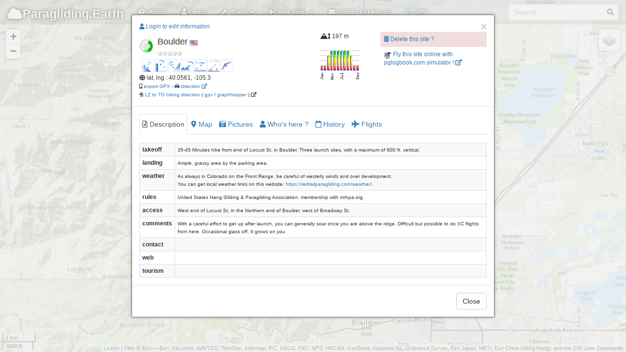

--- FILE ---
content_type: text/html; charset=UTF-8
request_url: http://paragliding.earth/assets/ajax/xcontestFlights.php
body_size: 373
content:
<table class="table table-striped table-bordered table-condensed">
	<tr>
		<td>
			<a href=" https://www.xcontest.org/world/en/flights-search/?filter%5Bpoint%5D=-105.3+40.0561&filter%5Bradius%5D=1000&filter%5Bmode%5D=START&filter%5Bdate_mode%5D=dmy&filter%5Bdate%5D=&filter%5Bvalue_mode%5D=dst&filter%5Bmin_value_dst%5D=&filter%5Bcatg%5D=&filter%5Broute_types%5D=&filter%5Bavg%5D=&filter%5Bpilot%5D=&list%5Bsort%5D=pts&list%5Bdir%5D=down" target="_blank"><img src="assets/img/xcontest.png" height="38px" /><strong> Flights on XContest <i class="fa fa-external-link"></i></strong></a>
		</td>
	</tr>
</table>


--- FILE ---
content_type: application/javascript
request_url: http://paragliding.earth/assets/js/pge_addNew.js
body_size: 2233
content:
var newItemMarker;
var newItemPopup;

function addNew(item) {

    if ( newItemMarker ) {
		map.removeLayer(newItemMarker);
		map.removeLayer(newItemPopup);
	}
    newItemMarker = L.marker([map.getCenter().lat, map.getCenter().lng], {draggable : true} ).addTo(map);
    newItemPopup  = L.popup().setContent('toto');
    
 
	
	var image = "assets/js/localhost/images/marker-icon.png";
	if (item=="club") image = "assets/js/localhost/images/marker-icon-red.png";
	else  if (item=="pro") image = "assets/js/localhost/images/marker-icon-yellow.png";

	var newItemIcon = L.icon({
		iconUrl: image,
		shadowUrl: 'assets/js/localhost/images/marker-shadow.png',
		iconSize:     [24, 40], // size of the icon
		shadowSize:   [40, 40], // size of the shadow
		iconAnchor:   [12, 40], // point of the icon which will correspond to marker's location
		shadowAnchor: [13, 40],  // the same for the shadow
		popupAnchor:  [0, -40] // point from which the popup should open relative to the iconAnchor

		});
	
  	newItemMarker.setIcon(newItemIcon);
  


	/* **************    create MArker popup form string *************/
 	var Item = item.charAt(0).toUpperCase()+item.slice(1);
	var formStr = "<form id='newForm' class='form-inline' action='javascript:submitForm()'>";
	if (item=="site") formStr += " Drop the marker on the site main takeoff place.";
	formStr += " <fieldset class='newItemFieldset'>";
	formStr += "  <div class='form-group'>";
	formStr += "    <label for='name'>"+Item+" name<\/label>";
	formStr += "    <input type='text' name='name' id='name' maxlength='64' required placeholder='name' \/>";
	formStr += "    <br \/>";
	if (item != "site") formStr += "	<label for='city'>City<\/label>";
	if (item != "site") formStr += "    <input type='text' name='city' id='cityNewItem' required placeholder='city' \/>";
	if (item != "site") formStr += "    <br \/>";
	formStr += "	<label for='iso'>Country<\/label>";
	formStr += "    <input type='text' name='iso' id='iso' required placeholder='iso' readonly='readonly'\/>";
	formStr += "    <br \/>";
	if (item == "site") formStr += "	<label for='alt'>Elevation<\/label>";
	if (item == "site") formStr += "    <input type='text' name='alt' id='alt'required placeholder='alt' \/>";
	if (item == "site") formStr += "    <br \/>";
	formStr += "	  <input type='hidden' name='item' id='item' value='"+item+"' required placeholder='item'\/>";
	formStr += "	  <input type='hidden' name='lng' id='lng' required placeholder='lng'\/>";
	formStr += "	  <input type='hidden' name='lat' id='lat' required placeholder='lat'\/>";
	formStr += " <input type= 'Submit' class='button' \/>";
	formStr += "  <\/div>";
//	formStr += "<a href=\"#\" id=\"addLanding\">Add landing...<\/a><\/div>";
	formStr += " <\/fieldset>";
	formStr += " <\/form>";
	formStr += "<br/><a onclick='cancelAddNewItem();'>Cancel</a>";
	
	var popupZoom = 'please first zoom in the map\nto the place you want the new '+item+' to be...<br/><a onclick="cancelAddNewItem();">Cancel</a>';
	var popupDrag = '...then drag me to the right place...<br/><a onclick="cancelAddNewItem();">Cancel</a>';
	
	
  	
  	/* ******   display appropriate popup when marker is created ***********/
  	if (map.getZoom() < 12) newItemMarker.bindPopup(popupZoom).openPopup();
  	else newItemMarker.bindPopup(popupDrag).openPopup();
  	
  	
  	
 	/* ******   display apropriate popup when map is zoomed ***********/
	map.on('zoomend', function(){
		newItemMarker.setLatLng([map.getCenter().lat, map.getCenter().lng]);
		if (map.getZoom() < 12) newItemMarker.setPopupContent(popupZoom);
		else newItemMarker.setPopupContent(popupDrag);
		
		newItemMarker.openPopup();
	});
 
 
 	/* ******   display apropriate popup when marker is draged ***********/
  	newItemMarker.on('dragend', function(){
		if (map.getZoom() < 12)  {
			newItemMarker.setPopupContent(popupZoom);
			newItemMarker.openPopup();
			console.log("zoom more ?");
		}
		else { 
			
			console.log("item form ?");
						
			var latNew = newItemMarker.getLatLng().lat;
			var lngNew = newItemMarker.getLatLng().lng;
			
console.log( "not yet" );
			/*
			$.getJSON('http://api.geonames.org/findNearbyJSON?lat='+latNew+'&lng='+lngNew+'&username=raf', function() {
					console.log( "success" );
				})
				.done( function( data ) {
					
					newItemMarker.setPopupContent(formStr);
					newItemMarker.openPopup();

					$("#lng").val(lngNew);
					$("#lat").val(latNew);
					
					
					if (item=='site') $('#name').val( data.geonames[0].toponymName );
					else $('#cityNewItem').val( data.geonames[0].toponymName );
					
					$('#iso').val(data.geonames[0].countryCode.toLowerCase());
					
					if (item=='site') {
						$.getJSON('http://api.geonames.org/srtm1JSON?lat='+latNew+'&lng='+lngNew+'&username=raf', function( data ) {
							$('#alt').val(data.srtm1);
						});
					}					
				});	
				*/
				
				$.getJSON('https://nominatim.openstreetmap.org/reverse?format=json&email=raphael@disroot.org&accept-language=en&lat='+latNew+'&lon='+lngNew, function() {
					
				})
				.done( function( data ) {
					console.log( "success" );
					var place;
					if (data.address["village"]) place = data.address["village"];
					if (data.address["city"])    place = data.address["city"];
					if (data.address["town"])    place = data.address["town"];
					console.log(data);
					
					
					newItemMarker.setPopupContent(formStr);
					newItemMarker.openPopup();

					$("#lng").val(lngNew);
					$("#lat").val(latNew);
					
					
					if (item=='site') $('#name').val( place );
					else $('#cityNewItem').val( place );
					
					$('#iso').val(data.address["country_code"]);
					
					if (item=='site') {
//						$.getJSON('https://api.open-elevation.com/api/v1/lookup?locations='+latNew+','+lngNew, function( data ) {
//							$('#alt').val(data.results[0].elevation);
							
						$.getJSON('https://secure.geonames.org/srtm1JSON?lat='+latNew+'&lng='+lngNew+'&username=raf', function( data ) {
							$('#alt').val(data.srtm1);
							console.log(data);
						});
					}
					
				});	
				
		}
	});
}

function geoInfo(lat, lng, item) {
	
	console.log(item);
	var city, place, iso, alt;
	
	$.getJSON('https://nominatim.openstreetmap.org/reverse?format=json&accept-language=en&lat='+latNew+'&lon='+lngNew, function( data ) {
		if (data.address["village"]) place = data.address["village"];
		if (data.address["city"])    place = data.address["city"];
		if (data.address["town"])    place = data.address["town"];
		console.log(place);
		city = place;
		iso = data.address["country_code"];
	});
	
		$.getJSON('https://secure.geonames.org/srtm1JSON?lat='+latNew+'&lng='+lngNew+'&username=raf', function( data ) {
			$('#alt').val(data.srtm1);
	});
	
	console.log(city+'---');					
	console.log(iso);		
	var result = {city, iso};			
	return result;
}


function cancelAddNewItem() {
		map.removeLayer(newItemMarker);
		map.removeLayer(newItemPopup);
	}


function submitForm(){
	console.log('submitted !');
	var data = $("#newForm").serialize();
	console.log(data);
    var item = $('#item').val();
    if (item == 'site' ) fileName = "siteNewSave.php";
    else fileName = "clubOrProNewSave.php";
	var request = $.post("../assets/ajax/updateItem/"+fileName, data, function(data){
				//console.log(data);
			})
			  .done(function(dataBack) {
				console.log( dataBack.query );
				console.log( dataBack.itemID );
				console.log( dataBack.status );
				if (dataBack.status=='success') window.location = "?"+item+"="+dataBack.itemID;
			  })
			  .fail(function() {
				console.log( "error" );
			  });
} 
